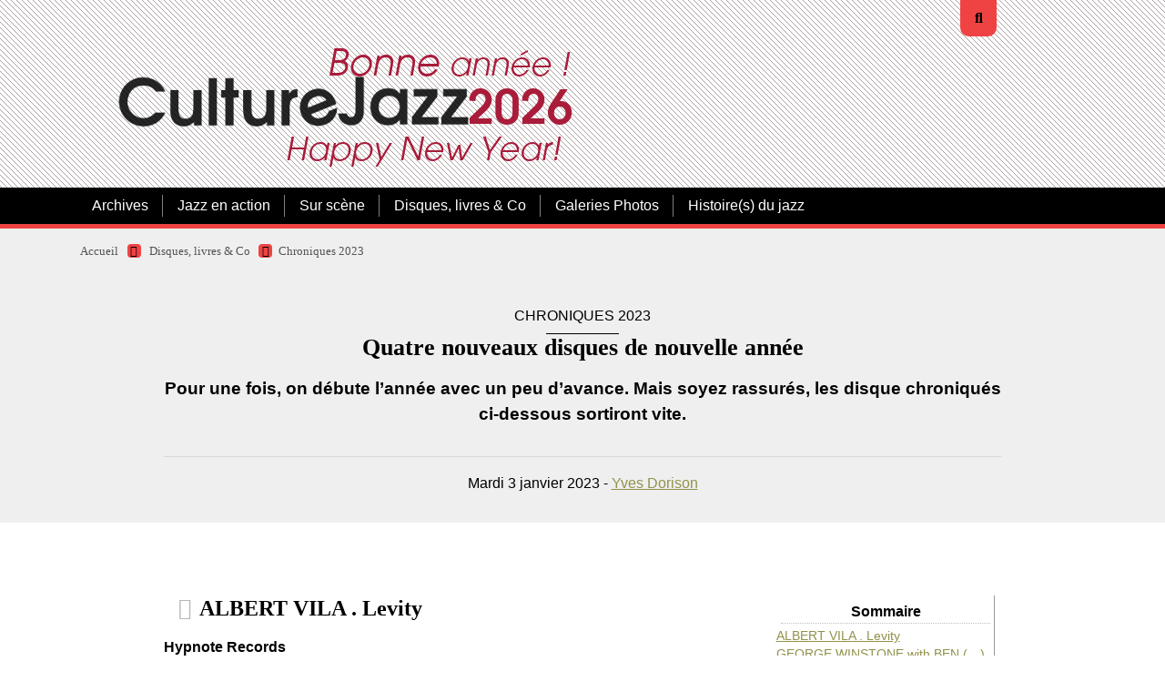

--- FILE ---
content_type: text/html; charset=utf-8
request_url: http://www.culturejazz.fr/spip.php?article3902
body_size: 9415
content:

<!DOCTYPE html>
<html lang="fr">
<head><link rel='stylesheet' href='local/cache-css/2ef6fcbbdc70b97bbd06a81c0fb5b7e7.css?1767131190' type='text/css' /><script>
var mediabox_settings={"auto_detect":true,"ns":"box","tt_img":true,"sel_g":"#documents_portfolio a[type='image\/jpeg'],#documents_portfolio a[type='image\/png'],#documents_portfolio a[type='image\/gif']","sel_c":".mediabox","str_ssStart":"Diaporama","str_ssStop":"Arr\u00eater","str_cur":"{current}\/{total}","str_prev":"Pr\u00e9c\u00e9dent","str_next":"Suivant","str_close":"Fermer","str_loading":"Chargement\u2026","str_petc":"Taper \u2019Echap\u2019 pour fermer","str_dialTitDef":"Boite de dialogue","str_dialTitMed":"Affichage d\u2019un media","splash_url":"","lity":{"skin":"thickbox","maxWidth":"90%","maxHeight":"90%","minWidth":"250px","minHeight":"","slideshow_speed":"2500","opacite":"0.9","defaultCaptionState":"expanded"}};
</script>
<!-- insert_head_css -->
<script type='text/javascript' src='local/cache-js/f8a8f3e438b571e1dd836f90c464b815.js?1767131115'></script>










<!-- insert_head -->
<style type='text/css'>
	img[data-photo].photoshow { cursor: zoom-in; }
	</style>
<script type="text/javascript">
// configuration
photoswipe = {
  path: "plugins/auto/photoswipe/v1.2.1/lib/photoswipe//",
  selector: "img[data-photo], a[type]",
  conteneur: ".photoswipe-cont",
  gallery: true, // galerie
  errorMsg: "<div class=\"pswp__error-msg\"><a href=\"%url%\" target=\"_blank\">Image indisponible<\/a>.<\/div>",
  debug: false // debug
};
</script>
<link rel="shortcut icon" href="local/cache-gd2/3b/20125795b1979063313bd83a0e42b4.ico?1765189636" type="image/x-icon" />
<link rel="apple-touch-icon" sizes="57x57" href="local/cache-gd2/03/9d5c9ed6e25796219fadefa497095d.png?1765189636" />
<link rel="apple-touch-icon" sizes="114x114" href="local/cache-gd2/af/166d120026049d07ac81fe78d01fdc.png?1765189636" />
<link rel="apple-touch-icon" sizes="72x72" href="local/cache-gd2/fa/e6e44a99f24d3ab8721fafd406961d.png?1765189636" />
<link rel="apple-touch-icon" sizes="144x144" href="local/cache-gd2/db/7782b36a652f5b014809ee71693270.png?1765189636" />
<link rel="apple-touch-icon" sizes="60x60" href="local/cache-gd2/92/0b3d31589302a59a33e563f7733740.png?1765189636" />
<link rel="apple-touch-icon" sizes="120x120" href="local/cache-gd2/8f/ae45f3c2adfd2bc239738eed255e89.png?1765189636" />
<link rel="apple-touch-icon" sizes="76x76" href="local/cache-gd2/8e/bc589b250e07eae6791ad637becb50.png?1765189636" />
<link rel="icon" type="image/png" href="local/cache-gd2/f3/d5960e0600bf10bf2238202d0c1225.png?1765189636" sizes="96x96" />
<link rel="icon" type="image/png" href="local/cache-gd2/9d/389978653a32b327aa4095c09167c6.png?1765189636" sizes="16x16" />
<link rel="icon" type="image/png" href="local/cache-gd2/f7/0443f4cea4ec5ff3a260ed78a23ef6.png?1765189636" sizes="32x32" />
<link rel="icon" type="image/png" href="local/cache-gd2/e4/b8f5a2330d04188bb812ab1056f4ac.png?1765189636" sizes="192x192" />
<meta name="msapplication-TileImage" content="local/cache-gd2/af/166d120026049d07ac81fe78d01fdc.png?1765189636" />
<meta name="msapplication-TileColor" content="#a22c2c" />
<meta name="theme-color" content="#a22c2c" />







<!-- Debut CS -->

<!-- Fin CS -->


<!-- Debut CS -->

<!-- Fin CS -->
<script>htactif=0;document.createElement('picture'); var image_responsive_retina_hq = 0;</script><script>image_responsive_retina_hq = 1;</script>
<link rel="alternate" type="application/json+oembed" href="http://www.culturejazz.fr/oembed.api/?format=json&amp;url=http%3A%2F%2Fwww.culturejazz.fr%2Fspip.php%3Farticle3902" />
<meta charset="utf-8">
<meta http-equiv="imagetoolbar" content="no">
<meta http-equiv="X-UA-Compatible" content="IE=edge,chrome=1">
<meta name="robots" content="INDEX, FOLLOW" />
<meta name="viewport" content="width=device-width, initial-scale=1.0">
<meta name="apple-mobile-web-app-capable" content="no">
<meta name="apple-touch-fullscreen" content="yes">
<meta name="msapplication-tap-highlight" content="no">
<link rel='stylesheet' href='local/cache-css/9642ab029ab1caf3934dd423d8d90f20.css?1765189653' type='text/css' /><script>
var mediabox_settings={"auto_detect":true,"ns":"box","tt_img":true,"sel_g":"#documents_portfolio a[type='image\/jpeg'],#documents_portfolio a[type='image\/png'],#documents_portfolio a[type='image\/gif']","sel_c":".mediabox","str_ssStart":"Diaporama","str_ssStop":"Arr\u00eater","str_cur":"{current}\/{total}","str_prev":"Pr\u00e9c\u00e9dent","str_next":"Suivant","str_close":"Fermer","str_loading":"Chargement\u2026","str_petc":"Taper \u2019Echap\u2019 pour fermer","str_dialTitDef":"Boite de dialogue","str_dialTitMed":"Affichage d\u2019un media","splash_url":"","lity":{"skin":"thickbox","maxWidth":"90%","maxHeight":"90%","minWidth":"250px","minHeight":"","slideshow_speed":"2500","opacite":"0.9","defaultCaptionState":"expanded"}};
</script>
<!-- insert_head_css -->
<link rel="preload" href="squelettes/css/font/montserrat-v14-latin-regular.woff2" as="font" type="font/woff2" crossorigin="anonymous">
<link rel="preload" href="squelettes/css/font/montserrat-v14-latin-900.woff2" as="font" type="font/woff2" crossorigin="anonymous">
<script type='text/javascript' src='local/cache-js/ec1f803964495b4da1e5ecf9303f2ef9.js?1767131140'></script>










<!-- insert_head -->
<style type='text/css'>
	img[data-photo].photoshow { cursor: zoom-in; }
	</style>
<script type="text/javascript">
// configuration
photoswipe = {
  path: "plugins/auto/photoswipe/v1.2.1/lib/photoswipe//",
  selector: "img[data-photo], a[type]",
  conteneur: ".photoswipe-cont",
  gallery: true, // galerie
  errorMsg: "<div class=\"pswp__error-msg\"><a href=\"%url%\" target=\"_blank\">Image indisponible<\/a>.<\/div>",
  debug: false // debug
};
</script>
<link rel="shortcut icon" href="local/cache-gd2/3b/20125795b1979063313bd83a0e42b4.ico?1765189636" type="image/x-icon" />
<link rel="apple-touch-icon" sizes="57x57" href="local/cache-gd2/03/9d5c9ed6e25796219fadefa497095d.png?1765189636" />
<link rel="apple-touch-icon" sizes="114x114" href="local/cache-gd2/af/166d120026049d07ac81fe78d01fdc.png?1765189636" />
<link rel="apple-touch-icon" sizes="72x72" href="local/cache-gd2/fa/e6e44a99f24d3ab8721fafd406961d.png?1765189636" />
<link rel="apple-touch-icon" sizes="144x144" href="local/cache-gd2/db/7782b36a652f5b014809ee71693270.png?1765189636" />
<link rel="apple-touch-icon" sizes="60x60" href="local/cache-gd2/92/0b3d31589302a59a33e563f7733740.png?1765189636" />
<link rel="apple-touch-icon" sizes="120x120" href="local/cache-gd2/8f/ae45f3c2adfd2bc239738eed255e89.png?1765189636" />
<link rel="apple-touch-icon" sizes="76x76" href="local/cache-gd2/8e/bc589b250e07eae6791ad637becb50.png?1765189636" />
<link rel="icon" type="image/png" href="local/cache-gd2/f3/d5960e0600bf10bf2238202d0c1225.png?1765189636" sizes="96x96" />
<link rel="icon" type="image/png" href="local/cache-gd2/9d/389978653a32b327aa4095c09167c6.png?1765189636" sizes="16x16" />
<link rel="icon" type="image/png" href="local/cache-gd2/f7/0443f4cea4ec5ff3a260ed78a23ef6.png?1765189636" sizes="32x32" />
<link rel="icon" type="image/png" href="local/cache-gd2/e4/b8f5a2330d04188bb812ab1056f4ac.png?1765189636" sizes="192x192" />
<meta name="msapplication-TileImage" content="local/cache-gd2/af/166d120026049d07ac81fe78d01fdc.png?1765189636" />
<meta name="msapplication-TileColor" content="#a22c2c" />
<meta name="theme-color" content="#a22c2c" />







<!-- Debut CS -->

<!-- Fin CS -->
<script>htactif=0;document.createElement('picture'); var image_responsive_retina_hq = 0;</script><script>image_responsive_retina_hq = 1;</script>
<link rel="alternate" type="application/json+oembed" href="http://www.culturejazz.fr/oembed.api/?format=json&amp;url=http%3A%2F%2Fwww.culturejazz.fr%2Fspip.php%3Farticle3902" />
<link rel="alternate" type="application/rss+xml" title="Syndiquer tout le site" href="spip.php?page=backend">	<title>Quatre nouveaux disques de nouvelle année - CultureJazz.fr</title>
<meta name="description" content="Pour une fois, on d&#233;bute l&#039;ann&#233;e avec un peu d&#039;avance. Mais soyez rassur&#233;s, les disque chroniqu&#233;s ci-dessous sortiront vite. ALBERT VILA . Levity" />
<link rel="canonical" href="http://www.culturejazz.fr/spip.php?article3902" />
	<!-- Matomo -->
<script>
  var _paq = window._paq = window._paq || [];
  /* tracker methods like "setCustomDimension" should be called before "trackPageView" */
  _paq.push(['trackPageView']);
  _paq.push(['enableLinkTracking']);
  (function() {
    var u="//www.culturejazz.fr/Analyse/";
    _paq.push(['setTrackerUrl', u+'matomo.php']);
    _paq.push(['setSiteId', '1']);
    var d=document, g=d.createElement('script'), s=d.getElementsByTagName('script')[0];
    g.async=true; g.src=u+'matomo.js'; s.parentNode.insertBefore(g,s);
  })();
</script>
<!-- End Matomo Code -->
<script src="https://kit.fontawesome.com/60c932e0c2.js" crossorigin="anonymous"></script>
<!-- Plugin Métas + -->
<!-- Dublin Core -->
<link rel="schema.DC" href="https://purl.org/dc/elements/1.1/" />
<link rel="schema.DCTERMS" href="https://purl.org/dc/terms/" />
<meta name="DC.Format" content="text/html" />
<meta name="DC.Type" content="Text" />
<meta name="DC.Language" content="fr" />
<meta name="DC.Title" lang="fr" content="Quatre nouveaux disques de nouvelle ann&#233;e &#8211; CultureJazz.fr" />
<meta name="DC.Description.Abstract" lang="fr" content="Pour une fois, on d&#233;bute l&#039;ann&#233;e avec un peu d&#039;avance. Mais soyez rassur&#233;s, les disque chroniqu&#233;s ci-dessous sortiront vite." />
<meta name="DC.Date" content="2023-01-03" />
<meta name="DC.Date.Modified" content="2023-12-17" />
<meta name="DC.Identifier" content="http://www.culturejazz.fr/spip.php?article3902" />
<meta name="DC.Publisher" content="CultureJazz.fr" />
<meta name="DC.Source" content="https://www.culturejazz.fr" />
<meta name="DC.Creator" content="Yves Dorison" />





<!-- Open Graph -->
<meta property="og:rich_attachment" content="true" />
<meta property="og:site_name" content="CultureJazz.fr" />
<meta property="og:type" content="article" />
<meta property="og:title" content="Quatre nouveaux disques de nouvelle ann&#233;e &#8211; CultureJazz.fr" />
<meta property="og:locale" content="fr_FR" />
<meta property="og:url" content="http://www.culturejazz.fr/spip.php?article3902" />
<meta property="og:description" content="Pour une fois, on d&#233;bute l&#039;ann&#233;e avec un peu d&#039;avance. Mais soyez rassur&#233;s, les disque chroniqu&#233;s ci-dessous sortiront vite." />
<meta property="og:image" content="http://www.culturejazz.fr/local/cache-vignettes/L461xH242/f7d4e87ff6e4c12739a9b421a6688e-84e1f.jpg" />
<meta property="og:image:width" content="461" />
<meta property="og:image:height" content="242" />
<meta property="og:image:type" content="image/jpeg" />
<meta property="og:image" content="http://www.culturejazz.fr/local/cache-vignettes/L542xH285/181920a164ae03df0db039220c00de-ac84d.jpg" />
<meta property="og:image:width" content="542" />
<meta property="og:image:height" content="285" />
<meta property="og:image:type" content="image/jpeg" />
<meta property="og:image" content="http://www.culturejazz.fr/local/cache-vignettes/L538xH282/f75b57ce5450507eb9cc09a2f0171a-93c9e.jpg" />
<meta property="og:image:width" content="538" />
<meta property="og:image:height" content="282" />
<meta property="og:image:type" content="image/jpeg" />
<meta property="article:published_time" content="2023-01-03" />
<meta property="article:modified_time" content="2023-12-17" />
<meta property="article:author" content="Yves Dorison" />








<!-- Twitter Card -->
<meta name="twitter:card" content="summary_large_image" />
<meta name="twitter:title" content="Quatre nouveaux disques de nouvelle ann&#233;e &#8211; CultureJazz.fr" />
<meta name="twitter:description" content="Pour une fois, on d&#233;bute l&#039;ann&#233;e avec un peu d&#039;avance. Mais soyez rassur&#233;s, les disque chroniqu&#233;s ci-dessous sortiront vite." />
<meta name="twitter:dnt" content="on" />
<meta name="twitter:url" content="http://www.culturejazz.fr/spip.php?article3902" />
<meta name="twitter:image" content="http://www.culturejazz.fr/local/cache-vignettes/L462xH231/bcf4a87aba33242d0dba0fbca4113c-47cf0.jpg?1765227223" />

<!--seo_insere--><meta name="keywords" content="Jazz, Musiques improvis&#233;es, disques, chroniques disques, Chroniques concerts, entretiens, photos jazz" />
<meta name="copyright" content="Association CultureJazz" />
<meta name="author" content="&#201;quipe de r&#233;daction de CultureJazz.fr" />
<link rel="canonical" href="http://www.culturejazz.fr/spip.php?article3902" /></head>

<body>
<!-- header -->
<header role="banner" class="rwd-hidden" id="top">
	 
	<!-- header-search -->
	<div class="header-search">
		<form action="spip.php?page=recherche" method="get" class="search-form">
	<fieldset>
		<input name="page" value="recherche" type="hidden"
>
		<input type="hidden" name="lang" value="fr" />
		<input name="page" value="recherche" type="hidden"/>
		<input type="search" class="span search" placeholder="Rechercher sur le site" accesskey="4" name="recherche" id="recherche" >
		<!-- <input type="submit" class="search-submit" value="OK" />-->
		<input type="image" class="search-submit" src="plugins/auto/kamakura/v1.6.4/img/search.svg" alt="" />
	</fieldset>
 </form>		<a class="header-search-ux header-search-untrigger"><i class="fas fa-times"></i></a>
	</div>


	<!-- header-inner -->
	<div class="container">
		<div class="header-inner">
			<!-- header-col-2 -->
			<div class="header-col-2">
				 <div class="header-lang">
					<a class="header-search-ux header-search-trigger"><i class="fas fa-search"></i></a>
				</div>
				<div class="header-title"><a href="https://www.culturejazz.fr"><img
	src="IMG/logo/2026-01_culturejazz-logo-bonne-annee_base_v2.png?1767195571"
	class="spip_logo"
	width="526"
	height="186"
	alt=""/></a></div> <!-- remplacé NOM_SITE_SPIP -->
				<!-- desactivé <div class="header-baseline"><span>... Depuis 2003&nbsp;!</span></div> -->
			</div>
		 </div>
	</div>
	<!-- #header-inner -->

	<!-- nav-wrapper -->
	<div class="nav-wrapper">
		<div class="container">
			<div class="nav-inner">
				
				<ul class="nav nav-primary">
					
				  
					 
						<li class="nav-item nav-item-desktop">
							<a href="spip.php?rubrique17" class="nav-link">Archives</a>
							<ul class="nav-item-ssmenu">
	
		<li class="nav-item-ssmenu-item"><a href="spip.php?rubrique82" class="nav-link">Archives 2003-2010</a></li>
	
		<li class="nav-item-ssmenu-item"><a href="spip.php?rubrique83" class="nav-link">Archives 2010-2020</a></li>
	
		<li class="nav-item-ssmenu-item"><a href="spip.php?rubrique52" class="nav-link">Chroniques 2014</a></li>
	
		<li class="nav-item-ssmenu-item"><a href="spip.php?rubrique55" class="nav-link">Chroniques 2015</a></li>
	
		<li class="nav-item-ssmenu-item"><a href="spip.php?rubrique56" class="nav-link">Chroniques 2016</a></li>
	
		<li class="nav-item-ssmenu-item"><a href="spip.php?rubrique90" class="nav-link">Chroniques de disques 2003-2013</a></li>
	
		<li class="nav-item-ssmenu-item"><a href="spip.php?rubrique89" class="nav-link">Sur scène&nbsp;: 2010-2015</a></li>
	
	</ul>						</li>
					
					 
						<li class="nav-item nav-item-desktop">
							<a href="spip.php?rubrique7" class="nav-link">Jazz en action</a>
							<ul class="nav-item-ssmenu">
	
		<li class="nav-item-ssmenu-item"><a href="spip.php?rubrique44" class="nav-link">Cartes postales jazz</a></li>
	
		<li class="nav-item-ssmenu-item"><a href="spip.php?rubrique8" class="nav-link">Les arts et le jazz</a></li>
	
		<li class="nav-item-ssmenu-item"><a href="spip.php?rubrique29" class="nav-link">Portraits, entretiens, .</a></li>
	
		<li class="nav-item-ssmenu-item"><a href="spip.php?rubrique74" class="nav-link">Artisans, lieux &amp; labels du jazz</a></li>
	
		<li class="nav-item-ssmenu-item"><a href="spip.php?rubrique61" class="nav-link">Billets</a></li>
	
		<li class="nav-item-ssmenu-item"><a href="spip.php?rubrique60" class="nav-link">Échos des Lunes (sur les réseaux)</a></li>
	
	</ul>						</li>
					
					 
						<li class="nav-item nav-item-desktop">
							<a href="spip.php?rubrique5" class="nav-link">Sur scène</a>
							<ul class="nav-item-ssmenu">
	
		<li class="nav-item-ssmenu-item"><a href="spip.php?rubrique57" class="nav-link">Sur scène en 2016</a></li>
	
		<li class="nav-item-ssmenu-item"><a href="spip.php?rubrique59" class="nav-link">Sur scène en 2017</a></li>
	
		<li class="nav-item-ssmenu-item"><a href="spip.php?rubrique63" class="nav-link">Sur scène en 2018</a></li>
	
		<li class="nav-item-ssmenu-item"><a href="spip.php?rubrique65" class="nav-link">Sur scène en 2019</a></li>
	
		<li class="nav-item-ssmenu-item"><a href="spip.php?rubrique69" class="nav-link">Sur scène en 2020</a></li>
	
		<li class="nav-item-ssmenu-item"><a href="spip.php?rubrique77" class="nav-link">Sur scène en 2021</a></li>
	
		<li class="nav-item-ssmenu-item"><a href="spip.php?rubrique81" class="nav-link">Sur Scène en 2022</a></li>
	
		<li class="nav-item-ssmenu-item"><a href="spip.php?rubrique86" class="nav-link">Sur Scène en 2023</a></li>
	
		<li class="nav-item-ssmenu-item"><a href="spip.php?rubrique91" class="nav-link">Sur scène en 2024</a></li>
	
		<li class="nav-item-ssmenu-item"><a href="spip.php?rubrique96" class="nav-link">Sur Scène en 2025</a></li>
	
		<li class="nav-item-ssmenu-item"><a href="spip.php?rubrique100" class="nav-link">Sur Scène en 2026</a></li>
	
	</ul>						</li>
					
					 
						<li class="nav-item nav-item-desktop">
							<a href="spip.php?rubrique6" class="nav-link on">Disques, livres &amp; Co</a>
							<ul class="nav-item-ssmenu">
	
		<li class="nav-item-ssmenu-item"><a href="spip.php?rubrique85" class="nav-link">Albums en ribambelle</a></li>
	
		<li class="nav-item-ssmenu-item"><a href="spip.php?rubrique58" class="nav-link">Chroniques 2017</a></li>
	
		<li class="nav-item-ssmenu-item"><a href="spip.php?rubrique62" class="nav-link">Chroniques 2018</a></li>
	
		<li class="nav-item-ssmenu-item"><a href="spip.php?rubrique66" class="nav-link">Chroniques 2019</a></li>
	
		<li class="nav-item-ssmenu-item"><a href="spip.php?rubrique68" class="nav-link">Chroniques 2020</a></li>
	
		<li class="nav-item-ssmenu-item"><a href="spip.php?rubrique75" class="nav-link">Chroniques 2021</a></li>
	
		<li class="nav-item-ssmenu-item"><a href="spip.php?rubrique80" class="nav-link">Chroniques 2022</a></li>
	
		<li class="nav-item-ssmenu-item"><a href="spip.php?rubrique87" class="nav-link">Chroniques 2023</a></li>
	
		<li class="nav-item-ssmenu-item"><a href="spip.php?rubrique92" class="nav-link">Chroniques 2024</a></li>
	
		<li class="nav-item-ssmenu-item"><a href="spip.php?rubrique97" class="nav-link">Chroniques 2025</a></li>
	
		<li class="nav-item-ssmenu-item"><a href="spip.php?rubrique102" class="nav-link">Chroniques 2026</a></li>
	
		<li class="nav-item-ssmenu-item"><a href="spip.php?rubrique99" class="nav-link">Cinéma </a></li>
	
		<li class="nav-item-ssmenu-item"><a href="spip.php?rubrique47" class="nav-link">Livres</a></li>
	
		<li class="nav-item-ssmenu-item"><a href="spip.php?rubrique38" class="nav-link">Pile de disques</a></li>
	
	</ul>						</li>
					
					 
						<li class="nav-item nav-item-desktop">
							<a href="spip.php?rubrique84" class="nav-link">Galeries Photos</a>
													</li>
					
					 
						<li class="nav-item nav-item-desktop">
							<a href="spip.php?rubrique95" class="nav-link">Histoire(s) du jazz</a>
													</li>
					
				</ul>

				
				<ul class="nav nav-secondary">
					
					
					
					
					
					
					
					
					
					
					
					
					
				</ul>
			</div>
		</div>
	</div>
	<!-- #nav-wrapper -->


</header>
<!-- #header -->


<!-- header responsive (fixed navbar) -->
<nav class="navbar navbar-expand-lg navbar-dark fixed-top rwd-show">
	<a class="navbar-brand" href="https://www.culturejazz.fr">
		CultureJazz.fr
	</a>
	<button class="navbar-toggler" type="button" data-toggle="collapse" data-target="#navbarCollapse" aria-controls="navbarCollapse" aria-expanded="false" aria-label="Toggle navigation">
		<span class="navbar-toggler-icon"></span>
	</button>
	<div class="collapse navbar-collapse" id="navbarCollapse">
		<ul class="navbar-nav mr-auto">
			
			<li class="nav-item"><a href="spip.php?rubrique17" class="nav-link">Archives</a></li>
			
			<li class="nav-item"><a href="spip.php?rubrique7" class="nav-link">Jazz en action</a></li>
			
			<li class="nav-item"><a href="spip.php?rubrique5" class="nav-link">Sur scène</a></li>
			
			<li class="nav-item"><a href="spip.php?rubrique6" class="nav-link on">Disques, livres &amp; Co</a></li>
			
			<li class="nav-item"><a href="spip.php?rubrique84" class="nav-link">Galeries Photos</a></li>
			
			<li class="nav-item"><a href="spip.php?rubrique95" class="nav-link">Histoire(s) du jazz</a></li>
			
			 <li class="nav-item nav-item-search"><form action="spip.php?page=recherche" method="get" class="search-form">
	<fieldset>
		<input name="page" value="recherche" type="hidden"
>
		<input type="hidden" name="lang" value="fr" />
		<input name="page" value="recherche" type="hidden"/>
		<input type="search" class="span search" placeholder="Rechercher sur le site" accesskey="4" name="recherche" id="recherche" >
		<!-- <input type="submit" class="search-submit" value="OK" />-->
		<input type="image" class="search-submit" src="plugins/auto/kamakura/v1.6.4/img/search.svg" alt="" />
	</fieldset>
 </form></li>
		</ul>
	</div>
</nav>
<!-- header responsive --><!-- content :header  -->
<div class="bg-gray content-header-wrapper">
	<div class="content container">

		<div class="row">

			<!-- ariane -->
			<div class="col-md-12">
				<div class="ariane">
					<ul>
						<li class="home"><a href="https://www.culturejazz.fr">Accueil</a>  <span><i class="fas fa-caret-right"></i></span></li>
						<li><a href="spip.php?rubrique6">Disques, livres &amp; Co</a> <span><i class="fas fa-caret-right"></i></span></li><li  class="on"><a href="spip.php?rubrique87">Chroniques 2023</a></li>
					</ul>
				</div>
			</div>

<!-- article-header -->
<div class="col-md-10 offset-md-1">
	<div class="article-header">
		
	
		 
			 
			<div class="article-event-date">Chroniques 2023</div>
			
			
			
				<h1 class="article-h1 crayon article-titre-3902 ">Quatre nouveaux disques de nouvelle année</h1>
				<div class="article-descriptif crayon article-descriptif-3902 "><p>Pour une fois, on débute l&#8217;année avec un peu d&#8217;avance. Mais soyez rassurés, les disque chroniqués ci-dessous sortiront vite.</p></div>
				
				<hr />
				<div class="article-texte">
				Mardi
				3 janvier 2023 - <span class="vcard author"><a class="url fn spip_in" href="spip.php?auteur14">Yves Dorison</a></span>
			</div>
			</div>
			
			</div>

		</div>
	</div>
</div>
<!-- #content :header  -->

<!-- content :main  -->
<div class="bg-white">
	<div class="content container">
		<div class="row">

 			<!-- article-body -->
			<div class="col-md-10 offset-md-1">
				<div class="article-body">
				<!--	<div class="article-logo"><img
	src="local/cache-vignettes/L462xH242/arton3902-ea525.jpg?1765227222" class='no-logo' width='462' height='242' alt='Quatre nouveaux disques de nouvelle ann&#233;e' /></div> -->
					
					<div class="crayon article-texte-3902 article-texte"><div class="cs_sommaire cs_sommaire_avec_fond" id="outil_sommaire">
	<div class="cs_sommaire_inner">
		<div class="cs_sommaire_titre_avec_fond">&nbsp; Sommaire &nbsp;</div>
		<div class="cs_sommaire_corps">
		<ul>
			
<li><a title="ALBERT VILA . Levity" href="/spip.php?article3902#albert_vila_levity">ALBERT VILA . Levity</a></li>
<li><a title="GEORGE WINSTONE with BEN MONDER . Odysseus" href="/spip.php?article3902#george_winstone_with_ben_monder_odysseus">GEORGE WINSTONE with BEN&nbsp;(…)</a></li>
<li><a title="JOHN BAILEY . Time Bandits" href="/spip.php?article3902#john_bailey_time_bandits">JOHN BAILEY . Time Bandits</a></li>
<li><a title="NATASHIA KELLY . Dear darkening ground" href="/spip.php?article3902#natashia_kelly_dear_darkening_ground">NATASHIA KELLY . Dear darkenin</a></li>
		</ul>
		</div>
	</div>
</div><p></p>
<h2 class="spip" id="albert_vila_levity"><a title="Sommaire" href="/spip.php?article3902#outil_sommaire" class="sommaire_ancre">&nbsp;</a><i class='fas fa-caret-square-right'></i>
ALBERT VILA . Levity
</h2>
<p><strong>Hypnote Records</strong></p>
<p><strong>Albert Vila</strong>&nbsp;: guitare</p>
<figure class='spip_document_13980 spip_documents spip_documents_left'
	 style="max-width:200px;" data-w="200">
	
	 
	<span >
	
		
		 
			
			 
				<picture style='padding:0;padding-bottom:89.114391143911%' class='conteneur_image_responsive_h'><img src='index.php?action=image_responsive&amp;img=IMG/jpg/vila.jpg&amp;taille=200&amp;1672137940' alt='' data-src='IMG/jpg/vila.jpg' data-l='542' data-h='483' data-tailles='[\&#034;200\&#034;]' class='image_responsive avec_picturefill' srcset='index.php?action=image_responsive&#38;img=IMG/jpg/vila.jpg&#38;taille=200&#38;1672137940 1x,index.php?action=image_responsive&#38;img=IMG/jpg/vila.jpg&#38;taille=400&#38;1672137940 2x' style='max-width: 1200px;max-width: min(100%,1200px); max-height: 10000px' /></picture>
			
		
	
	</span>
	
	
	
		 
		 
		
	</figure><figure class='spip_document_13981 spip_documents spip_documents_left'
	 style="max-width:250px;" data-w="250">
	
	 
	<span >
	
		
		 
			
			 
				<picture style='padding:0;padding-bottom:70%' class='conteneur_image_responsive_h'><img src='index.php?action=image_responsive&amp;img=IMG/png/00_oui_logo-2.jpg.png&amp;taille=80&amp;1672312727' alt='' data-src='IMG/png/00_oui_logo-2.jpg.png' data-l='80' data-h='56' data-tailles='[\&#034;250\&#034;]' class='image_responsive avec_picturefill' srcset='index.php?action=image_responsive&#38;img=IMG/png/00_oui_logo-2.jpg.png&#38;taille=80&#38;1672312727 1x,index.php?action=image_responsive&#38;img=IMG/png/00_oui_logo-2.jpg.png&#38;taille=80&#38;1672312727 2x' style='max-width: 1200px;max-width: min(100%,1200px); max-height: 10000px' /></picture>
			
		
	
	</span>
	
	
	
		 
		 
		
	</figure>
<p>Barcelonais de naissance et basé en Belgique, Albert Vila a déjà derrière lui quelques belles collaborations (Jorge Rossy, Doug Weiss, Jeff Ballard, etc). Ce nouveau disque est néanmoins son premier en solo et l’on peut légitimement se demander pourquoi il a attendu aussi longtemps avant d’oser. Il y a des guitaristes que l’on n’imagine pas en solo et d’autres pour qui cela semble naturel. Albert Vila appartient à cette dernière catégorie. Dans cet album, quelque soit le titre, standard du jazz ou de la pop, il est enserré dans une fluidité qui donne l’illusion de la facilité. Bien que le guitariste enchaîne les variations, les tours et détours autour du thème, quelles que soient les sinuosités de son jeu, il fait en sorte que la mélodie initiale sorte gagnante de l’exercice. Albert Vila ne donne qu’une composition personnelle, Levity. Elle donne son titre à l’album et le clôt. Le moins que l’on puisse dire est qu’elle ne dépareille pas avec les reprises (Beatles, Marley, Drake, Shearing, Jobim, etc). Albert Vila nous livre là un disque serein, empli d’une fine musicalité, que l’on vous recommande chaudement.</p>
<hr class="spip" />
<p><strong><a href="http://albertvilamusic.com/" class="spip_url spip_out auto" rel="nofollow external">http://albertvilamusic.com/</a></strong></p>
<hr class="spip" /><h2 class="spip" id="george_winstone_with_ben_monder_odysseus"><a title="Sommaire" href="/spip.php?article3902#outil_sommaire" class="sommaire_ancre">&nbsp;</a><i class='fas fa-caret-square-right'></i>
GEORGE WINSTONE with BEN MONDER . Odysseus
</h2>
<p><strong>pas de référence</strong></p>
<p><strong>George Winstone</strong>&nbsp;: saxophone<br class='autobr' />
<strong>Ben Monder</strong>&nbsp;: guitare</p>
<figure class='spip_document_13982 spip_documents spip_documents_left'
	 style="max-width:250px;" data-w="250">
	
	 
	<span >
	
		
		 
			
			 
				<picture style='padding:0;padding-bottom:99.397590361446%' class='conteneur_image_responsive_h'><img src='index.php?action=image_responsive&amp;img=IMG/jpg/winstone.jpg&amp;taille=250&amp;1672314349' alt='' data-src='IMG/jpg/winstone.jpg' data-l='498' data-h='495' data-tailles='[\&#034;250\&#034;]' class='image_responsive avec_picturefill' srcset='index.php?action=image_responsive&#38;img=IMG/jpg/winstone.jpg&#38;taille=250&#38;1672314349 1x,index.php?action=image_responsive&#38;img=IMG/jpg/winstone.jpg&#38;taille=498&#38;1672314349 2x' style='max-width: 1200px;max-width: min(100%,1200px); max-height: 10000px' /></picture>
			
		
	
	</span>
	
	
	
		 
		 
		
	</figure>
<p>Le jeune saxophoniste londonien, George Winstone, émigré à New York depuis quelques années, sort ce duo avec l’un des plus émérites guitaristes du jazz actuel, Ben Monder. Construit autour d’une ambiance de voyage suspendu. Sur les nappes sans fin (à la limite du bruitisme) du guitariste, le saxophoniste développe des mélodies improvisées qui font sens et qui tissent une sorte d’itinérance où les paysages se succèdent sans jamais demeurer plus qu’il ne faut&nbsp;; ne pas stopper le voyage paraît un impératif. Ainsi, les deux musiciens semblent être des organismes sans mémoire qui laissent à l’instant son pouvoir de création. A croire qu’ils sont les spectateurs de leur travail musical et que l’univers qu’ils dessinent de concert les fuit (ou leur échappe, la nuance existe). Une chose demeure et elle se nomme alchimie&nbsp;; une alchimie entre les deux protagonistes de ce disque pas comme les autres qui fait sa force, son pouvoir de séduction, et qui fait croître chez l’auditeur un désir d’écoute assez étonnant.</p>
<hr class="spip" />
<p><strong><a href="https://www.georgewinstone.com/" class="spip_url spip_out auto" rel="nofollow external">https://www.georgewinstone.com/</a></strong></p>
<hr class="spip" /><h2 class="spip" id="john_bailey_time_bandits"><a title="Sommaire" href="/spip.php?article3902#outil_sommaire" class="sommaire_ancre">&nbsp;</a><i class='fas fa-caret-square-right'></i>
JOHN BAILEY . Time Bandits
</h2>
<p><strong>Freedom roads records</strong></p>
<p><strong>John Bailey</strong>&nbsp;: trompette, bugle<br class='autobr' />
<strong>George Cables</strong>&nbsp;: piano<br class='autobr' />
<strong>Scott Colley</strong>&nbsp;: contrebasse<br class='autobr' />
<strong>Victor Lewis</strong>&nbsp;: batterie</p>
<figure class='spip_document_13986 spip_documents spip_documents_left'
	 style="max-width:250px;" data-w="250">
	
	 
	<span >
	
		
		 
			
			 
				<picture style='padding:0;padding-bottom:100%' class='conteneur_image_responsive_h'><img src='index.php?action=image_responsive&amp;img=IMG/jpg/capture-18.jpg&amp;taille=250&amp;1672416307' alt='' data-src='IMG/jpg/capture-18.jpg' data-l='503' data-h='503' data-tailles='[\&#034;250\&#034;]' class='image_responsive avec_picturefill' srcset='index.php?action=image_responsive&#38;img=IMG/jpg/capture-18.jpg&#38;taille=250&#38;1672416307 1x,index.php?action=image_responsive&#38;img=IMG/jpg/capture-18.jpg&#38;taille=500&#38;1672416307 2x' style='max-width: 1200px;max-width: min(100%,1200px); max-height: 10000px' /></picture>
			
		
	
	</span>
	
	
	
		 
		 
		
	</figure>
<p>John Bailey fait partie de ces musiciens qui font une carrière brillante, dans des styles variés, parce qu’ils sont bien meilleurs que bon. Mais nous ne le connaissons pas, comme bien d’autres, parce qu’il ne s’est pas fait un nom par chez nous. Ceci dit, regardez le line up et dites-vous que ce gars-là, s’ils jouent avec des pointures de cet acabit, c’est bien qu’il a quelque chose à dire. En l’occurrence, dans ce nouvel album, c’est de jazz dont il question, au sens le plus évident du terme. On t’expose le thème et on lâche les chevaux&nbsp;! Un coup pour le pianiste, un coup pour le contrebassiste et un dernier pour le batteur. Oh pardon&nbsp;! On a failli le leader qui ne donne pas sa part aux chiens. L’ensemble est joyeux et rudement bien foutu, ce qui vous ne vous étonnera pas. Le swing est là et tout coule de source. Dans ce Cd, ces quatre-là nous ont organisé une sorte de best of du jazz mainstream, avec des compositions originales et un peu de standards bien sûr (sans compter un lennon/McCartney). Des quartets qui font cette musique, il y en a des régiments. Mais des quartets à ce niveau d’excellence, il y en a peu. une raison suffisante pour écouter ce disque.</p>
<hr class="spip" />
<p><strong><a href="https://www.johnbailey.com/" class="spip_url spip_out auto" rel="nofollow external">https://www.johnbailey.com/</a></strong></p>
<hr class="spip" /><h2 class="spip" id="natashia_kelly_dear_darkening_ground"><a title="Sommaire" href="/spip.php?article3902#outil_sommaire" class="sommaire_ancre">&nbsp;</a><i class='fas fa-caret-square-right'></i>
NATASHIA KELLY . Dear darkening ground
</h2>
<p><strong>de Werf Records</strong></p>
<p><strong>Natashia Kelly</strong>&nbsp;: chant, compositions<br class='autobr' />
<strong>Ruben Machtelinckx</strong>&nbsp;: guitare<br class='autobr' />
<strong>Nicola Andrioli</strong>&nbsp;: piano<br class='autobr' />
<strong>Yannick peeters</strong>&nbsp;: contrebasse<br class='autobr' />
<strong>Dré Pallemaerts</strong>&nbsp;: batterie</p>
<figure class='spip_document_13987 spip_documents spip_documents_left'
	 style="max-width:250px;" data-w="250">
	
	 
	<span >
	
		
		 
			
			 
				<picture style='padding:0;padding-bottom:90.334572490706%' class='conteneur_image_responsive_h'><img src='index.php?action=image_responsive&amp;img=IMG/jpg/4uqigx4wr8cvlnaz7iyorrocex6wj7ot8dovhvde.jpg&amp;taille=250&amp;1672416862' alt='' data-src='IMG/jpg/4uqigx4wr8cvlnaz7iyorrocex6wj7ot8dovhvde.jpg' data-l='538' data-h='486' data-tailles='[\&#034;250\&#034;]' class='image_responsive avec_picturefill' srcset='index.php?action=image_responsive&#38;img=IMG/jpg/4uqigx4wr8cvlnaz7iyorrocex6wj7ot8dovhvde.jpg&#38;taille=250&#38;1672416862 1x,index.php?action=image_responsive&#38;img=IMG/jpg/4uqigx4wr8cvlnaz7iyorrocex6wj7ot8dovhvde.jpg&#38;taille=500&#38;1672416862 2x' style='max-width: 1200px;max-width: min(100%,1200px); max-height: 10000px' /></picture>
			
		
	
	</span>
	
	
	
		 
		 
		
	</figure>
<p>Natashia Kelly est une chanteuse belge aux origines irlandaises. Dans ce bel album, elle s’est inspirée de Rilke et Yeats (et de la place de l’homme dans la nature), ce qui nous parle. Parfaitement entourée par des musiciens au diapason (l’incontournable Dré Pallemaerts est là), elle offre à l’écoute une musique entre folk et jazz qui mérite un détour appuyé. Avec un grain de voix particulier, tendre et rugueux à la fois, un phrasé très personnel, Natashia Kelly laisse parler sa sensibilité, sans emphase mais avec un caractère certain. Si tant est que le disque soit, dans son ensemble plutôt calme, il n’est jamais mièvre. Les musiciens habillent sa voix avec une justesse et une économie de moyen qui offre de l’espace au chant sans l’isoler. Les mélodies ainsi traitées accrochent l’oreille de l’auditeur à tout coup. Un beau disque empli d’une musique originale qui n’ignore pas le lyrisme et sa poésie, difficile à mettre dans une case, ce qui selon nous est plutôt bon signe. A découvrir.</p>
<hr class="spip" />
<p><strong><a href="https://www.natashiakelly.com/" class="spip_url spip_out auto" rel="nofollow external">https://www.natashiakelly.com/</a></strong></p></div>
					
					

					
					

					


					
					


				</div>
				<!-- #article-body -->
			</div>
			<!-- #content-main -->

		</div>
	</div>
</div>
<!-- #content -->




<!-- content :ps  -->

<!-- #content :ps  --><!-- footer -->
<footer class="footer">
	<div class="container">
		<div class="go-top">
			<a href="#top"><img src="plugins/auto/kamakura/v1.6.4/img/but-top.png" alt="haut de page" width="50" height="50" /></a>
		</div>

		<!-- footer-row-1 -->
		<div class="row footer-row-1">
			<div class="col-lg-3 footer-logo">
				

				
			</div>


			<div class="col-lg-6 footer-adresse">
				<div class="footer-adresse-inner crayon meta-valeur-kamakura__footer_adresse "><p><strong>CultureJazz</strong> - Magazine spécialisé en ligne - ISSN 2266-4009<br class='autobr' />
Tous droits réservés - Association CultureJazz® - France<br class='autobr' />
<strong>CultureJazz®</strong> est une marque déposée.</p>
<hr class="spip" />
<p><a href="/ecrire/"><i>Espace privé&nbsp;: se connecter</i></a></p>
<hr class="spip" /></div>
			</div>

			<div class="col-lg-3 footer-contact">
				
				<a href="spip.php?article1" class="bouton">Contacts, équipe et administration.</a>
				
			</div>
		</div>
		<!-- #footer-row-1 -->


		<!-- footer-row-2 -->
		<div class="row footer-row-2">
			<div class="col-lg-12">
				<div class="footer-copyright">
					
				</div>
			</div>

		</div>
		<!-- #footer-row-2 -->


	</div>
</footer>
<!-- #footer --></body>
</html>
